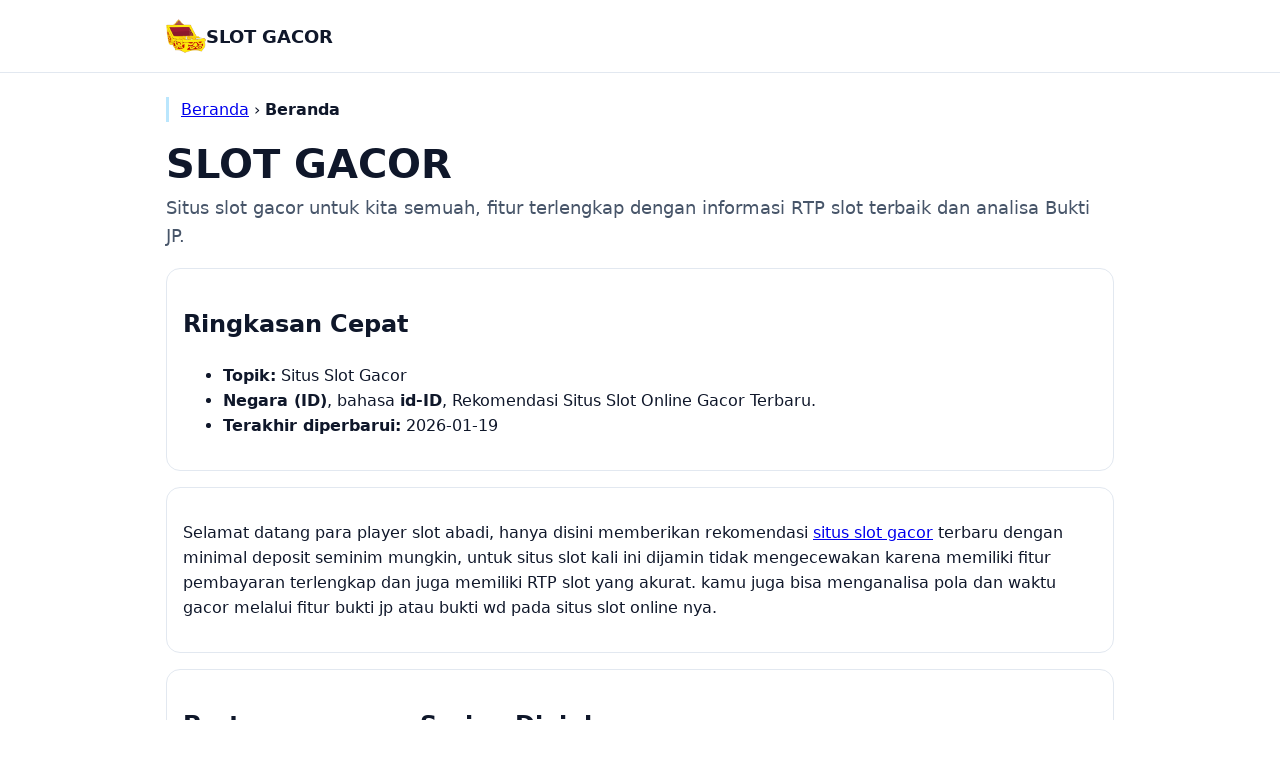

--- FILE ---
content_type: text/html; charset=UTF-8
request_url: https://namesry.com/
body_size: 2523
content:
<!DOCTYPE html>
<html lang="id-ID">
<head>
  <meta charset="utf-8">
  <meta name="viewport" content="width=device-width, initial-scale=1">
  <title>SLOT GACOR | Situs Slot Online Gacor Minimal Deposit 10k Mudah Menang</title>
  <meta name="description" content="Kata situs slot online gacor SLOT GACOR sering kali melibatkan permainan slot online yang mana kata gacor berarti mudah menang atau gampang menang, untuk mencari situs slot online gacor ini tidak mudah, makadari itu kami memberikan informasi seputar situs slot online gacor gampang menang dengan modal deposit rendah yaitu 10k.">
  <meta name="robots" content="index,follow,max-image-preview:large">
  <meta name="geo.region" content="ID">
  <meta name="og:locale" content="id_ID">
  <link rel="canonical" href="https://namesry.com/">
  <link rel="alternate" hreflang="id-ID" href="https://namesry.com/">
  <link rel="icon" href="/assets/situs-slot-gacor.webp" type="image/x-icon">
  <link rel="amphtml" href="https://namesry.com/amp/amp-pages.html" />
  <meta property="og:title" content="SLOT GACOR | Situs Slot Online Gacor Minimal Deposit 10k Mudah Menang">
  <meta property="og:description" content="Kata situs slot online gacor SLOT GACOR sering kali melibatkan permainan slot online yang mana kata gacor berarti mudah menang atau gampang menang, untuk mencari situs slot online gacor ini tidak mudah, makadari itu kami memberikan informasi seputar situs slot online gacor gampang menang dengan modal deposit rendah yaitu 10k.">
  <meta property="og:type" content="article">
  <meta property="og:url" content="https://namesry.com/">
  <meta property="og:site_name" content="SLOT GACOR">
  <meta property="og:image" content="https://namesry.com/assets/situs-slot-gacor.webp">
  <meta name="twitter:card" content="summary_large_image">
  <meta name="twitter:title" content="SLOT GACOR | Situs Slot Online Gacor Minimal Deposit 10k Mudah Menang">
  <meta name="twitter:description" content="Kata situs slot online gacor SLOT GACOR sering kali melibatkan permainan slot online yang mana kata gacor berarti mudah menang atau gampang menang, untuk mencari situs slot online gacor ini tidak mudah, makadari itu kami memberikan informasi seputar situs slot online gacor gampang menang dengan modal deposit rendah yaitu 10k.">
  <meta name="twitter:image" content="https://namesry.com/assets/situs-slot-gacor.webp">
  <!-- Optional: verification -->
  <meta name="google-site-verification" content="">
  <style>
    :root{--bg:#ffffff;--text:#0f172a;--muted:#475569;--brand:#0ea5e9;--ring:#bae6fd}
    *{box-sizing:border-box}
    html{scroll-behavior:smooth}
    body{margin:0;font:16px/1.6 system-ui,-apple-system,Segoe UI,Roboto,Ubuntu,'Noto Sans',sans-serif;color:var(--text);background:var(--bg)}
    header{position:sticky;top:0;background:#fff8;backdrop-filter:saturate(180%) blur(8px);border-bottom:1px solid #e2e8f0}
    .wrap{max-width:980px;margin:auto;padding:16px}
    .brand{display:flex;gap:12px;align-items:center}
    .brand img{width:40px;height:40px}
    .brand h1{font-size:18px;margin:0}
    .search{display:flex;gap:8px;margin:12px 0}
    .search input{flex:1;padding:12px 14px;border:1px solid #cbd5e1;border-radius:10px}
    .search button{padding:12px 16px;border:0;border-radius:10px;background:var(--brand);color:white;cursor:pointer}
    main{padding:16px}
    h1{font-size:clamp(28px,4vw,40px);line-height:1.2;margin:10px 0 6px}
    .lead{color:var(--muted);font-size:18px;margin:0 0 18px}
    .card{border:1px solid #e2e8f0;border-radius:14px;padding:16px;margin:16px 0}
    .grid{display:grid;grid-template-columns:repeat(auto-fit,minmax(220px,1fr));gap:12px}
    .pill{display:inline-block;padding:8px 12px;border:1px solid #cbd5e1;border-radius:999px;text-decoration:none;color:inherit}
    .toc{border-left:3px solid var(--ring);padding-left:12px;margin:8px 0 18px}
    footer{border-top:1px solid #e2e8f0;padding:20px;margin-top:30px;color:#64748b}
    img{max-width:100%;height:auto}
    /* print */
    @media print { header,.search{display:none} .pill{border:0} }
  </style>
</head>
<body>
<header>
  <div class="wrap brand">
    <img src="https://namesry.com/assets/situs-slot-gacor.webp" alt="Logo SLOT GACOR" width="40" height="40" fetchpriority="low">
    <h1>SLOT GACOR</h1>
  </div>
</header>

<main class="wrap" itemscope itemtype="https://schema.org/Article">
  <nav class="toc" aria-label="Breadcrumb"><a href="https://namesry.com">Beranda</a> › <strong>Beranda</strong></nav>
  <h1 itemprop="headline">SLOT GACOR</h1>
  <p class="lead" itemprop="description">Situs slot gacor untuk kita semuah, fitur terlengkap dengan informasi RTP slot terbaik dan analisa Bukti JP.</p>

  <section class="card" id="ringkasan">
    <h2>Ringkasan Cepat</h2>
    <ul>
      <li><strong>Topik:</strong> Situs Slot Gacor</li>
      <li><strong>Negara (ID)</strong>, bahasa <strong>id-ID</strong>, Rekomendasi Situs Slot Online Gacor Terbaru.</li>
      <li><strong>Terakhir diperbarui:</strong> 2026-01-19</li>
    </ul>
  </section>

  <section class="card" id="isi">
    <p>Selamat datang para player slot abadi, hanya disini memberikan rekomendasi <a href="https://namesry.com/">situs slot gacor</a> terbaru dengan minimal deposit seminim mungkin, untuk situs slot kali ini dijamin tidak mengecewakan karena memiliki fitur pembayaran terlengkap dan juga memiliki RTP slot yang akurat. kamu juga bisa menganalisa pola dan waktu gacor melalui fitur bukti jp atau bukti wd pada situs slot online nya.</p>
  </section>

  <section class="card" id="faq">
    <h2>Pertanyaan yang Sering Diajukan</h2>
    <details><summary>Apa tujuan situs ini?</summary><p>Menyediakan informasi seputar situs slot gacor untuk para member yang memiliki modal minim untuk bermain slot gacor.</p></details>
  </section>

  <section aria-label="Topik terkait" class="grid">
    <a class="pill" href="https://namesry.com/k/Situs Slot Gacor" title="Situs Slot Gacor">Situs Slot Gacor</a><a class="pill" href="https://namesry.com/k/Rekomendasi Situs Slot Online Terbaru" title="Rekomendasi Situs Slot Online Terbaru">Rekomendasi Situs Slot Online Terbaru</a><a class="pill" href="https://namesry.com/k/Slot Deposit Dana 10k" title="Slot Deposit Dana 10k">Slot Deposit Dana 10k</a>
  </section>
</main>

<footer class="wrap">
  © <span id="y"></span> SLOT GACOR
</footer>

<script>document.getElementById('y').textContent=(new Date).getFullYear();</script>
<script type="application/ld+json">{"@context":"https://schema.org","@type":"WebSite","name":"SLOT GACOR","url":"https://namesry.com/","inLanguage":"id-ID","publisher":{"@type":"Organization","name":"SLOT GACOR","logo":{"@type":"ImageObject","url":"https://namesry.com/assets/situs-slot-gacor.webp"}},"potentialAction":{"@type":"SearchAction","target":"https://namesry.com/?q={search_term_string}","query-input":"required name=search_term_string"}}</script>
</body>
</html>